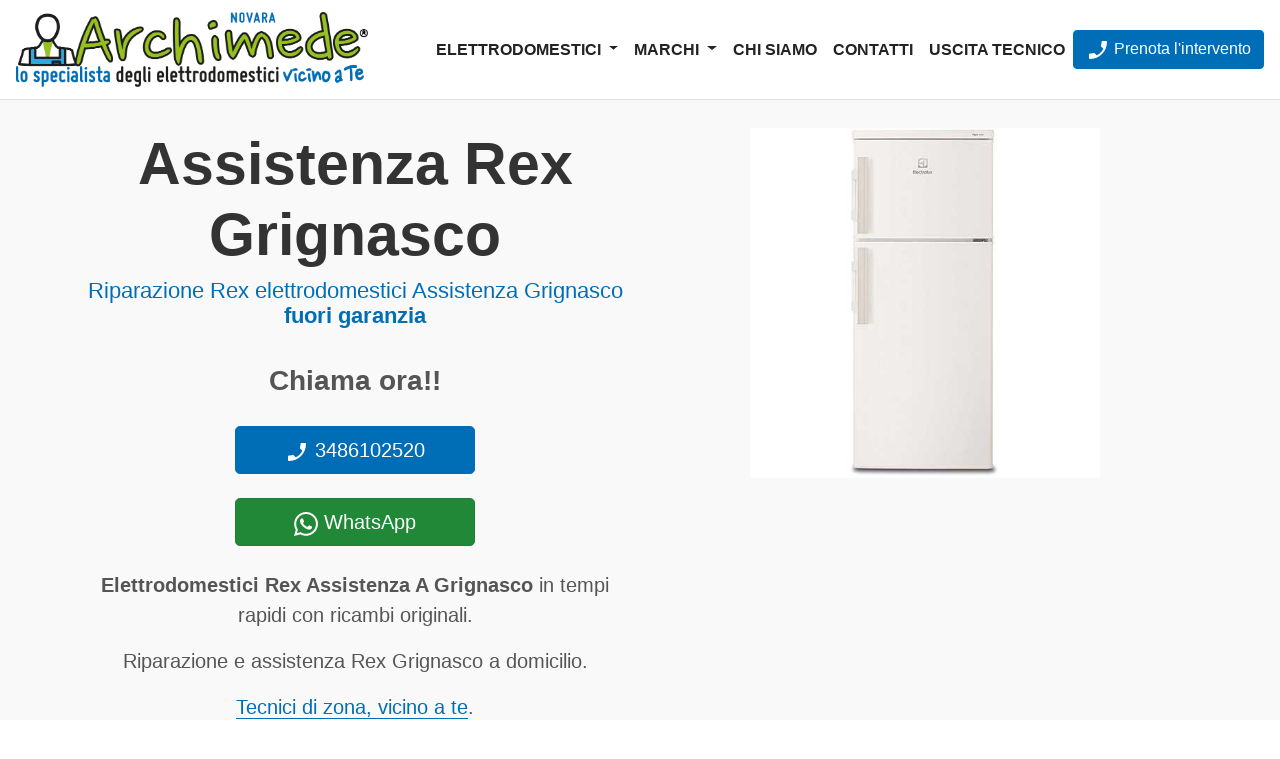

--- FILE ---
content_type: image/svg+xml
request_url: https://www.assistenza-novara.it/t01/images/icons/controllo-qualita.svg
body_size: 1922
content:
<?xml version="1.0" encoding="UTF-8" standalone="no"?>
<svg
   xmlns:dc="http://purl.org/dc/elements/1.1/"
   xmlns:cc="http://creativecommons.org/ns#"
   xmlns:rdf="http://www.w3.org/1999/02/22-rdf-syntax-ns#"
   xmlns:svg="http://www.w3.org/2000/svg"
   xmlns="http://www.w3.org/2000/svg"
   xmlns:sodipodi="http://sodipodi.sourceforge.net/DTD/sodipodi-0.dtd"
   xmlns:inkscape="http://www.inkscape.org/namespaces/inkscape"
   inkscape:version="1.0beta2 (2b71d25, 2019-12-03)"
   sodipodi:docname="controllo-qualita.svg"
   id="svg4400"
   version="1.1"
   viewBox="0 0 24 24"
   height="24"
   width="24">
  <metadata
     id="metadata4406">
    <rdf:RDF>
      <cc:Work
         rdf:about="">
        <dc:format>image/svg+xml</dc:format>
        <dc:type
           rdf:resource="http://purl.org/dc/dcmitype/StillImage" />
      </cc:Work>
    </rdf:RDF>
  </metadata>
  <defs
     id="defs4404" />
  <sodipodi:namedview
     inkscape:current-layer="svg4400"
     inkscape:window-maximized="1"
     inkscape:window-y="23"
     inkscape:window-x="0"
     inkscape:cy="12"
     inkscape:cx="0.30882353"
     inkscape:zoom="11.333333"
     showgrid="false"
     id="namedview4402"
     inkscape:window-height="1001"
     inkscape:window-width="1680"
     inkscape:pageshadow="2"
     inkscape:pageopacity="0"
     guidetolerance="10"
     gridtolerance="10"
     objecttolerance="10"
     borderopacity="1"
     inkscape:document-rotation="0"
     bordercolor="#666666"
     pagecolor="#ffffff" />
  <path
     style="fill:#ec008c;fill-opacity:1"
     id="path4398"
     d="M21.856 10.303c.086.554.144 1.118.144 1.697 0 6.075-4.925 11-11 11s-11-4.925-11-11 4.925-11 11-11c2.347 0 4.518.741 6.304 1.993l-1.422 1.457c-1.408-.913-3.082-1.45-4.882-1.45-4.962 0-9 4.038-9 9s4.038 9 9 9c4.894 0 8.879-3.928 8.99-8.795l1.866-1.902zm-.952-8.136l-9.404 9.639-3.843-3.614-3.095 3.098 6.938 6.71 12.5-12.737-3.096-3.096z" />
</svg>
